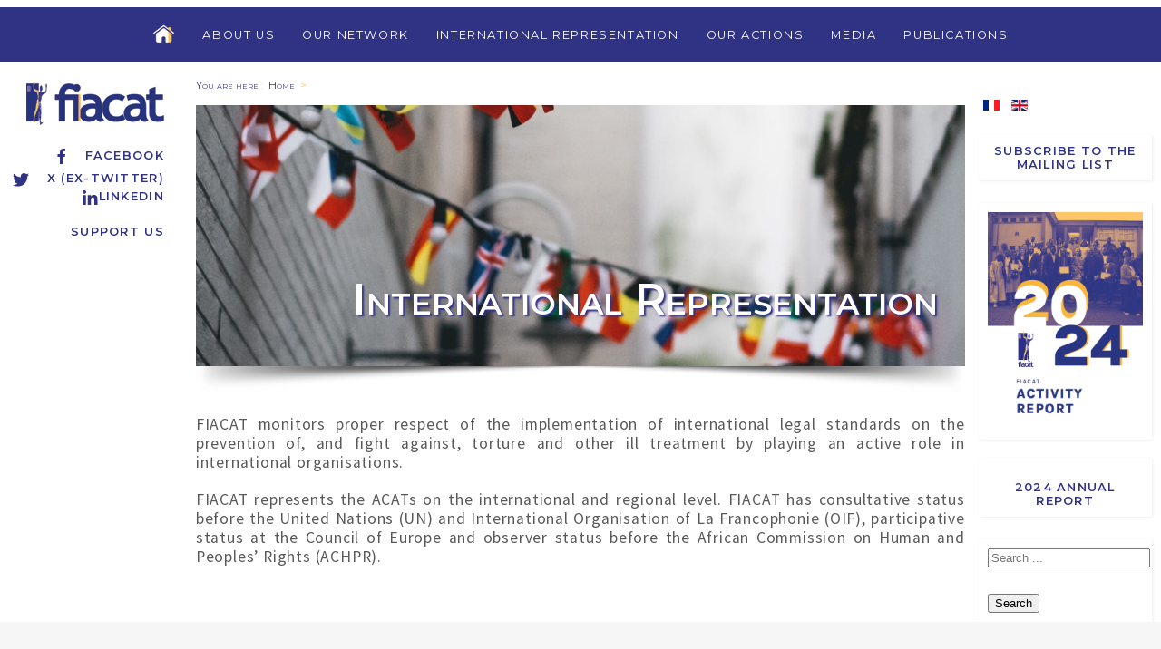

--- FILE ---
content_type: text/html; charset=utf-8
request_url: https://fiacat.org/en/international-representation
body_size: 6365
content:



<!DOCTYPE html>
<html xmlns="http://www.w3.org/1999/xhtml" xml:lang="en-gb" lang="en-gb" >



<head>
	<base href="https://fiacat.org/en/international-representation" />
	<meta http-equiv="content-type" content="text/html; charset=utf-8" />
	<meta name="viewport" content="width=device-width, initial-scale=1.0" />
	<title>International Representation</title>
	<link href="/en/international-representation?format=feed&amp;type=rss" rel="alternate" type="application/rss+xml" title="RSS 2.0" />
	<link href="/en/international-representation?format=feed&amp;type=atom" rel="alternate" type="application/atom+xml" title="Atom 1.0" />
	<link href="https://fiacat.org/representation-internationale" rel="alternate" hreflang="fr-FR" />
	<link href="https://fiacat.org/en/international-representation" rel="alternate" hreflang="en-GB" />
	<link href="/templates/fiacat/favicon.ico" rel="shortcut icon" type="image/vnd.microsoft.icon" />
	<link href="/media/system/css/modal.css?9f1322dec2337f509716374d191526af" rel="stylesheet" type="text/css" />
	<link href="/media/com_attachments/css/attachments_hide.css" rel="stylesheet" type="text/css" />
	<link href="/media/com_attachments/css/attachments_list.css" rel="stylesheet" type="text/css" />
	<link href="/plugins/system/jce/css/content.css?aa754b1f19c7df490be4b958cf085e7c" rel="stylesheet" type="text/css" />
	<link href="/plugins/system/vembed/vembed.css" rel="stylesheet" type="text/css" />
	<link href="https://fiacat.org/modules/mod_ebstickycookienotice/tmpl/assets/css/cookie.css?v=495544435" rel="stylesheet" type="text/css" />
	<link href="https://fiacat.org/modules/mod_ebstickycookienotice/tmpl/assets/css/responsive.css?v=632476053" rel="stylesheet" type="text/css" />
	<link href="/media/jui/css/chosen.css?9f1322dec2337f509716374d191526af" rel="stylesheet" type="text/css" />
	<link href="/media/com_finder/css/finder.css?9f1322dec2337f509716374d191526af" rel="stylesheet" type="text/css" />
	<link href="/media/mod_languages/css/template.css?9f1322dec2337f509716374d191526af" rel="stylesheet" type="text/css" />
	<style type="text/css">

#plg_system_topofthepage{border:1px solid #000;margin:5px;padding:5px;background-color:#ff0;color:#000;} #plg_system_topofthepage:hover{background-color:#000;color:#ff0;}

	</style>
	<script type="application/json" class="joomla-script-options new">{"csrf.token":"1a66f90ba3a73d774fa546b60dbe9401","system.paths":{"root":"","base":""},"joomla.jtext":{"PLG_SYS_TOPOFTHEPAGE_ARIA_LABEL":"PLG_SYS_TOPOFTHEPAGE_ARIA_LABEL"}}</script>
	<script src="https://ajax.googleapis.com/ajax/libs/jquery/1.12.0/jquery.min.js" type="text/javascript"></script>
	<script src="https://ajax.googleapis.com/ajax/libs/jqueryui/1.9.0/jquery-ui.min.js" type="text/javascript"></script>
	<script src="/media/system/js/mootools-core.js?9f1322dec2337f509716374d191526af" type="text/javascript"></script>
	<script src="/media/system/js/core.js?9f1322dec2337f509716374d191526af" type="text/javascript"></script>
	<script src="/media/system/js/mootools-more.js?9f1322dec2337f509716374d191526af" type="text/javascript"></script>
	<script src="/media/system/js/modal.js?9f1322dec2337f509716374d191526af" type="text/javascript"></script>
	<script src="/media/com_attachments/js/attachments_refresh.js" type="text/javascript"></script>
	<script src="https://fiacat.org/modules/mod_ebstickycookienotice/tmpl/assets/js/cookie_script.js?v=929242894" type="text/javascript"></script>
	<script src="/media/jui/js/chosen.jquery.min.js?9f1322dec2337f509716374d191526af" type="text/javascript"></script>
	<script src="/media/jui/js/jquery.autocomplete.min.js?9f1322dec2337f509716374d191526af" type="text/javascript"></script>
	<script src="/media/plg_system_topofthepage/topofthepage.min.js" type="text/javascript"></script>
	<script type="text/javascript">

	jQuery(function ($) {
		initChosen();
		$("body").on("subform-row-add", initChosen);

		function initChosen(event, container)
		{
			container = container || document;
			$(container).find(".advancedSelect").chosen({"disable_search_threshold":10,"search_contains":true,"allow_single_deselect":true,"placeholder_text_multiple":"Type or select some options","placeholder_text_single":"Select an option","no_results_text":"No results match"});
		}
	});
	
jQuery(document).ready(function() {
	var value, searchword = jQuery('#mod-finder-searchword133');

		// Get the current value.
		value = searchword.val();

		// If the current value equals the default value, clear it.
		searchword.on('focus', function ()
		{
			var el = jQuery(this);

			if (el.val() === 'Search ...')
			{
				el.val('');
			}
		});

		// If the current value is empty, set the previous value.
		searchword.on('blur', function ()
		{
			var el = jQuery(this);

			if (!el.val())
			{
				el.val(value);
			}
		});

		jQuery('#mod-finder-searchform133').on('submit', function (e)
		{
			e.stopPropagation();
			var advanced = jQuery('#mod-finder-advanced133');

			// Disable select boxes with no value selected.
			if (advanced.length)
			{
				advanced.find('select').each(function (index, el)
				{
					var el = jQuery(el);

					if (!el.val())
					{
						el.attr('disabled', 'disabled');
					}
				});
			}
		});
	var suggest = jQuery('#mod-finder-searchword133').autocomplete({
		serviceUrl: '/en/component/finder/?task=suggestions.suggest&amp;format=json&amp;tmpl=component',
		paramName: 'q',
		minChars: 1,
		maxHeight: 400,
		width: 300,
		zIndex: 9999,
		deferRequestBy: 500
	});});
window.plg_system_topofthepage_options = {"omittext":"1","loadjsframework":"1","visibleopacity":"100","displaydur":"250","zindex":"1","linklocation":"bottom_right","spyposition":"200","topalways":"0","smoothscrollduration":"500","smoothscrolltransition":"linear"}

	</script>
	<link href="https://fiacat.org/representation-internationale" rel="alternate" hreflang="x-default" />


	<meta name="viewport" content="width=device-width, initial-scale=1, user-scalable=no" />
    <link rel="stylesheet" href="/templates/fiacat/css/fiacat-main.min.css" />
    <script src="/templates/fiacat/js/uikit.min.js"></script>
    <script src="/templates/fiacat/js/uikit-icons.min.js"></script>

	<!-- Global site tag (gtag.js) - Google Analytics -->
	<script async src="https://www.googletagmanager.com/gtag/js?id=UA-121235355-1"></script>
	<script>
	  window.dataLayer = window.dataLayer || [];
	  function gtag(){dataLayer.push(arguments);}
	  gtag('js', new Date());

	  gtag('config', 'UA-121235355-1');
	</script>
	
	<link rel="shortcut icon" href="/templates/fiacat/favicon.ico" type="image/x-icon">
	<link rel="icon" href="/templates/fiacat/favicon.ico" type="image/x-icon">
</head>
<body>



	<div id="entete_mobile" class="social-media uk-text-right uk-hidden@m">

		<div class="logo-fiacat">
			<a href="/"><img src="/templates/fiacat/images/logo-fiacat-hr.jpg"></a>
		</div>

		

<div uk-grid class="uk-child-width-1-1 ">
	<div  >
		<p><a href="https://www.facebook.com/FIACAT" target="_blank" rel="noopener" class="facebook"><span uk-icon="icon: facebook"></span>Facebook</a><br /><a href="https://twitter.com/FIACAT_org/" target="_blank" rel="noopener" class="twitter"><span uk-icon="icon:twitter"></span>X (ex-Twitter)</a><br /><a href="https://www.linkedin.com/company/18910018/admin/"> <span uk-icon="icon: linkedin"></span>Linkedin</a></p>
<p><a href="/en/donation/2633-support-us">Support us</a></p>	</div>
</div>




	</div>


<div class="menu-toggle uk-hidden@m">
	<a href="#side-menu" uk-toggle><span uk-icon="icon: menu; ratio: 1.3"></span><span>&nbsp;&nbsp;MENU</span></a>
	<div class="mod-languages">

	<ul class="lang-inline" dir="ltr">
						<li>
			<a href="/fr/representation-internationale">
												<img src="/media/mod_languages/images/fr_fr.gif" alt="Français (France)" title="Français (France)" />										</a>
			</li>
											<li class="lang-active">
			<a href="https://fiacat.org/en/international-representation">
												<img src="/media/mod_languages/images/en_gb.gif" alt="English (United Kingdom)" title="English (United Kingdom)" />										</a>
			</li>
				</ul>

</div>

</div>

<div id="side-menu" uk-offcanvas="flip: true">
    <div class="uk-offcanvas-bar">

        <button class="uk-offcanvas-close" type="button" uk-close uk-align-left></button>

        <br><br>

       	

<ul class="uk-nav uk-nav-default">



<li class="item-165 deeper uk-parent"><a href="/en/about-us" >About us</a><ul class="uk-nav-sub"><li class="item-172"><a href="/en/about-us/international-bureau" >International Bureau</a></li><li class="item-171"><a href="/en/about-us/international-secretariat" >International Secretariat</a></li><li class="item-173"><a href="/en/about-us/statutory-documents" >Statutory documents</a></li><li class="item-174"><a href="/en/about-us/a-christian-movement" >A christian movement</a></li><li class="item-177"><a href="/en/about-us/job-and-internship" >Job and Internship</a></li></ul></li><li class="item-166"><a href="/en/our-network" >Our Network</a></li><li class="item-167 current active deeper uk-parent"><a href="/en/international-representation" >International Representation</a><ul class="uk-nav-sub"><li class="item-178"><a href="/en/international-representation/united-nation" >United Nation</a></li><li class="item-181"><a href="/en/international-representation/african-union" >African Union</a></li><li class="item-179"><a href="/en/international-representation/european-union" >European Union</a></li><li class="item-180"><a href="/en/international-representation/council-of-europe" >Council of Europe</a></li></ul></li><li class="item-168 deeper uk-parent"><a href="/en/our-actions" >Our Actions</a><ul class="uk-nav-sub"><li class="item-182"><a href="/en/our-actions/project-for-the-abolition-of-the-death-penalty-in-subsaharan-africa" >Abolition of the Death Penalty in Africa</a></li><li class="item-192"><a href="/en/our-actions/fighting-against-pre-trial-detention" >Fighting Against Abusive Pre-trial Detention</a></li><li class="item-183 uk-parent"><a href="/en/our-actions/the-network-campaigns" >The Network Campaigns</a></li><li class="item-396"><a href="/en/our-actions/training" >Training</a></li><li class="item-517"><a href="/en/our-actions/supporting-the-sustainable-development-goals-sdgs" >Supporting the Sustainable Development Goals (SDGs)</a></li><li class="item-525"><a href="/en/our-actions/shadow-game-project" >Shadow Game Project</a></li><li class="item-548"><a href="/en/our-actions/uatc-en" >United Against Torture</a></li><li class="item-549"><a href="/en/our-actions/human-rights-defenders" >Marianne Initiative for Human Rights Defenders in the World</a></li></ul></li><li class="item-169 deeper uk-parent"><a href="/en/media-press" >Media</a><ul class="uk-nav-sub"><li class="item-188"><a href="/en/media-press/fiacat-presentation-and-logo" >FIACAT Presentation and Logo</a></li><li class="item-189"><a href="/en/media-press/press-releases" >Press Releases</a></li><li class="item-520"><a href="/en/media-press/media-intervention" >Media Intervention</a></li></ul></li><li class="item-170 deeper uk-parent"><a href="/en/publications-en" >Publications</a><ul class="uk-nav-sub"><li class="item-190"><a href="/en/publications-en/annual-report" >Annual Report</a></li><li class="item-191 uk-parent"><a href="/en/publications-en/reports" >Reports</a></li><li class="item-368"><a href="/en/publications-en/guides" >Guides</a></li></ul></li>



</ul>






    </div>
</div>




<div id="menutop" uk-grid class="uk-grid-collapse uk-visible@m" uk-sticky="show-on-up: true; animation: uk-animation-slide-top;">

		<div class="uk-width-1-6 uk-visible@xl">
		</div>
		<div class="uk-width-1-1 uk-width-2-3@xl menu-content">

		    <nav class="uk-navbar-container" uk-navbar="dropbar: true">
		        <div class="uk-align-center uk-align-left@xl">

		    		

<ul class="uk-navbar-nav">

<li class="home-icon">
    <a href="https://fiacat.org/en"><img src="https://fiacat.org//images/png/Home-icon-off.png" onmouseover="this.src='https://fiacat.org//images/png/Home-icon-on.png'" onmouseout="this.src='https://fiacat.org//images/png/Home-icon-off.png'" /></A>
</li>

<li class="item-165 deeper parent"><a href="/en/about-us" >About us</a><div class="uk-navbar-dropdown" delay-hide="100"><ul class="uk-nav uk-navbar-dropdown-nav"><li class="item-172"><a href="/en/about-us/international-bureau" >International Bureau</a></li><li class="item-171"><a href="/en/about-us/international-secretariat" >International Secretariat</a></li><li class="item-173"><a href="/en/about-us/statutory-documents" >Statutory documents</a></li><li class="item-174"><a href="/en/about-us/a-christian-movement" >A christian movement</a></li><li class="item-177"><a href="/en/about-us/job-and-internship" >Job and Internship</a></li></ul></div></li><li class="item-166"><a href="/en/our-network" >Our Network</a></li><li class="item-167 current active deeper parent"><a href="/en/international-representation" >International Representation</a><div class="uk-navbar-dropdown" delay-hide="100"><ul class="uk-nav uk-navbar-dropdown-nav"><li class="item-178"><a href="/en/international-representation/united-nation" >United Nation</a></li><li class="item-181"><a href="/en/international-representation/african-union" >African Union</a></li><li class="item-179"><a href="/en/international-representation/european-union" >European Union</a></li><li class="item-180"><a href="/en/international-representation/council-of-europe" >Council of Europe</a></li></ul></div></li><li class="item-168 deeper parent"><a href="/en/our-actions" >Our Actions</a><div class="uk-navbar-dropdown" delay-hide="100"><ul class="uk-nav uk-navbar-dropdown-nav"><li class="item-182"><a href="/en/our-actions/project-for-the-abolition-of-the-death-penalty-in-subsaharan-africa" >Abolition of the Death Penalty in Africa</a></li><li class="item-192"><a href="/en/our-actions/fighting-against-pre-trial-detention" >Fighting Against Abusive Pre-trial Detention</a></li><li class="item-183 parent"><a href="/en/our-actions/the-network-campaigns" >The Network Campaigns</a></li><li class="item-396"><a href="/en/our-actions/training" >Training</a></li><li class="item-517"><a href="/en/our-actions/supporting-the-sustainable-development-goals-sdgs" >Supporting the Sustainable Development Goals (SDGs)</a></li><li class="item-525"><a href="/en/our-actions/shadow-game-project" >Shadow Game Project</a></li><li class="item-548"><a href="/en/our-actions/uatc-en" >United Against Torture</a></li><li class="item-549"><a href="/en/our-actions/human-rights-defenders" >Marianne Initiative for Human Rights Defenders in the World</a></li></ul></div></li><li class="item-169 deeper parent"><a href="/en/media-press" >Media</a><div class="uk-navbar-dropdown" delay-hide="100"><ul class="uk-nav uk-navbar-dropdown-nav"><li class="item-188"><a href="/en/media-press/fiacat-presentation-and-logo" >FIACAT Presentation and Logo</a></li><li class="item-189"><a href="/en/media-press/press-releases" >Press Releases</a></li><li class="item-520"><a href="/en/media-press/media-intervention" >Media Intervention</a></li></ul></div></li><li class="item-170 deeper parent"><a href="/en/publications-en" >Publications</a><div class="uk-navbar-dropdown" delay-hide="100"><ul class="uk-nav uk-navbar-dropdown-nav"><li class="item-190"><a href="/en/publications-en/annual-report" >Annual Report</a></li><li class="item-191 parent"><a href="/en/publications-en/reports" >Reports</a></li><li class="item-368"><a href="/en/publications-en/guides" >Guides</a></li></ul></div></li>



</ul>



		        </div>		        
		    </nav>

		</div>
		<div class="uk-width-1-6  uk-visible@xl">
		</div>
</div>



<div id="mainheader" class="uk-container-expand">
	<div class="uk-grid uk-grid-small uk-flex">

		<div class="uk-width-1-6 left-side uk-visible@m">
			<div id="logo_container">
										<div class="logo-fiacat">
					<a href="/"><img src="/templates/fiacat/images/logo-fiacat-hr.jpg"></a>
				</div>
			
				<div class="social-media" uk-sticky>
					

<div uk-grid class="uk-child-width-1-1 ">
	<div  >
		<p><a href="https://www.facebook.com/FIACAT" target="_blank" rel="noopener" class="facebook"><span uk-icon="icon: facebook"></span>Facebook</a><br /><a href="https://twitter.com/FIACAT_org/" target="_blank" rel="noopener" class="twitter"><span uk-icon="icon:twitter"></span>X (ex-Twitter)</a><br /><a href="https://www.linkedin.com/company/18910018/admin/"> <span uk-icon="icon: linkedin"></span>Linkedin</a></p>
<p><a href="/en/donation/2633-support-us">Support us</a></p>	</div>
</div>



				</div>
			</div>
		</div>

		<div class="uk-width-1-6 uk-flex-last uk-visible@m">
			<div id="right-top" uk-sticky>
				<div class="mod-languages">

	<ul class="lang-inline" dir="ltr">
						<li>
			<a href="/fr/representation-internationale">
												<img src="/media/mod_languages/images/fr_fr.gif" alt="Français (France)" title="Français (France)" />										</a>
			</li>
											<li class="lang-active">
			<a href="https://fiacat.org/en/international-representation">
												<img src="/media/mod_languages/images/en_gb.gif" alt="English (United Kingdom)" title="English (United Kingdom)" />										</a>
			</li>
				</ul>

</div>

				

<div uk-grid class="uk-child-width-1-1 newsletter-menu">
	<div  >
		<p><a href="/en/news-letter-en">Subscribe to the Mailing List</a></p>	</div>
</div>




<div uk-grid class="uk-child-width-1-1 rapport-annuel">
	<div  >
		<p><img src="/images/Ajouts-Marion/photo_RA_anglais.png" alt="photo RA anglais" width="442" height="624" /></p>
<p><br /><a href="https://www.fiacat.org/en/publications-en/annual-report/3309-fiacat-activity-report-2024">2024 Annual report</a></p>	</div>
</div>



<form id="mod-finder-searchform133" action="/en/resultats-de-recherche" method="get" class="form-search">
	<div class="search search-box"> 		<input type="text" name="q" id="mod-finder-searchword133" class="search-query input-medium" size="25" value="" placeholder="Search ..."/><br /><button class="btn btn-primary hasTooltip  finder" type="submit" title="Go"><span class="icon-search icon-white"></span>Search</button>
							</div>
</form>

			</div>
		</div>

		<div class="uk-width-1-1 uk-width-2-3@m">
		
			
			<div class="uk-grid uk-grid-small uk-child-width-1-1">
				<div class="breadcrumbs">
					


			<span class="intro">You are here </span>:&#160;
	

								<a href="/en/">Home</a>
			
						&nbsp;>


				</div>
			</div>
			
			<div class="category-blog uk-width-1-1">



	<div class="image-container uk-inline uk-width-1-1">
		<div class="uk-cover-container image">
			<img src="/images/categories/international.jpg" uk-cover>
		</div>
		<div class="uk-position-bottom-right uk-position-medium">
			<div class="titre-sur-image">
				<h2>International Representation</h2>
			</div>
		</div>
	</div>
	<div class="ombre">
		<img src="/templates/fiacat/images/shadow3.png">
	</div>






	<div class="description">
		<p>FIACAT monitors proper respect of the implementation of international legal standards on the prevention of, and fight against, torture and other ill treatment by playing an active role in international organisations.</p>
<p>FIACAT represents the ACATs on the international and regional level. FIACAT has consultative status before the United Nations (UN) and International Organisation of La Francophonie (OIF), participative status at the Council of Europe and observer status before the African Commission on Human and Peoples’ Rights (ACHPR).</p><div class="attachmentsContainer">

<div class="attachmentsList" id="attachmentsList_com_content_category_539"></div>

</div>		
	</div>



</div>




	</div></div></div>














	<div id="sous_categories" class="bg-gris" uk-container>	
		<div class="uk-grid-small" uk-grid>	
			<div class="uk-width-1-6 left-side"></div>

			<div class="uk-width-2-3">

				<div class="pour-aller-plus-loin uk-text-center uk-width-1-1">
					<h2>More information</h2>
				</div>
				<div class="liste-sous-categories uk-width-1-1">
					

<ul>
						<li>
				<a href="/en/international-representation/united-nation">United Nations</a>				
							</li>
								<li>
				<a href="/en/international-representation/african-union">African Commission on Human and Peoples' Rights - ACHPR</a>				
							</li>
								<li>
				<a href="/en/international-representation/european-union">European Union</a>				
							</li>
								<li>
				<a href="/en/international-representation/council-of-europe">Council of Europe</a>				
							</li>
			

</ul>


 
				</div>
			</div>
			<div class="uk-width-1-6 left-side"></div>
		</div>
	</div>
			
				</div>


	</div>
</div>








	<div id="parallax" class="uk-width-1-1">
				

<div class="uk-background-cover" uk-parallax="bgy: -200" style="background-image: url('/images/bandeau/fiacat-illustration-04.jpg');">
</div>


	</div>



<div class="mobile-right uk-container uk-hidden@m">
	<div class="uk-grid uk-grid-small uk-child-width-1-3@s uk-child-width-1-1">
		

<div uk-grid class="uk-child-width-1-1 newsletter-menu">
	<div  >
		<p><a href="/en/news-letter-en">Subscribe to the Mailing List</a></p>	</div>
</div>




<div uk-grid class="uk-child-width-1-1 rapport-annuel">
	<div  >
		<p><img src="/images/Ajouts-Marion/photo_RA_anglais.png" alt="photo RA anglais" width="442" height="624" /></p>
<p><br /><a href="https://www.fiacat.org/en/publications-en/annual-report/3309-fiacat-activity-report-2024">2024 Annual report</a></p>	</div>
</div>



<form id="mod-finder-searchform133" action="/en/resultats-de-recherche" method="get" class="form-search">
	<div class="search search-box"> 		<input type="text" name="q" id="mod-finder-searchword133" class="search-query input-medium" size="25" value="" placeholder="Search ..."/><br /><button class="btn btn-primary hasTooltip  finder" type="submit" title="Go"><span class="icon-search icon-white"></span>Search</button>
							</div>
</form>

	</div>
</div>



<div id="footer" class="uk-section">
	<div class="uk-grid uk-grid-small">

		<div class="uk-width-1-1 uk-width-1-6@m left-side"></div>

		<div class="uk-width-1-1 uk-width-2-3@m uk-child-width-1-1">
			
<!--****************************** COOKIES HTML CODE START HERE ******************************-->
<div class="notice_div_ribbin ebsticky_bottom" id="eu_cookies">
	<div class="inner1 ">

		<div class="inner3 eb_contentwrap">
						<div class="eb_textinfo">
				<div class="heading_title">Charte de protection des données personnelles</div>				<p>Durée de conservation des données
Les données sont stockées chez l'hébergeur du site, dont les coordonnées figurent dans les Mentions Légales du site, et sont conservées pour la durée strictement nécessaire à la réalisation des finalités visées ci-avant. Au-delà de cette durée, elles seront conservées à des fins exclusivement statistiques et ne donneront lieu à aucune exploitation, de quelque nature que ce soit.</p>			</div>
		</div>
		<div class="button_message eb_privacypolicy"> 
							<a target="_blank" href="/en/charte-de-protection-des-donnees-personnelles" class="button_cookie eb_papbtn" aria-label="Cookie Policy">Accès à la Charte </a>
						<button class="button_cookie" onclick="calltohide()" id="hideme" type="button">Acceptation</button>
		</div>

	</div>
</div>
<!--****************************** COOKIES HTML CODE END HERE ******************************-->

<!--****************************** COOKIES JAVSCRIPT CODE START HERE -- FOR ACCEPT ******************************-->
<script type="text/javascript">
	check_cookie(getBaseURL());
</script>
<!--****************************** COOKIES JAVSCRIPT CODE END HERE ******************************-->

<!--****************************** COOKIES CSS START HERE ******************************-->
<style>
.notice_div_simplebar,.notice_div_ribbin{background:#1e5695!important; z-index: 99999!important; }
.inner3 .heading_title{color:#ffffff!important; font-size: 18px;}
.inner3 p{color:#cccccc!important; font-size: 12px;}
.button_cookie{background: #1D467A!important; color:#ffffff!important; border: 0; width: 100%; font-family: "Poppins", sans-serif; line-height: normal;}
.eb_papbtn{background: #1D467A!important; color:#ffffff!important;}
.eb_contentimagewrap .eb_contentwrap .eb_imagewrap{float:left; width:80px; padding-right:15px;}
.eb_contentimagewrap .eb_contentwrap .eb_textinfo{float:left; width:calc(100% - 80px);}
</style>
<!--****************************** COOKIES CSS END HERE ******************************--><div id="contacts">
	<div>
		<h1>Contacts</h1>
	</div>
	<div class="uk-grid uk-grid-small uk-grid-divider">
					




<div class="contact uk-width-1-1 uk-width-expand@s">
	<div class="titre">
			FIACAT representation to the European Institutions	</div>
	<div class="adresse">
			<p>Rue Brogniez, 44<br />B-1070 Brussels&nbsp;– Belgium</p>
<p>Tel. : +32 4 70 92 85 10<br />Email&nbsp;: <a href="mailto:fiacat.europe@fiacat.org">fiacat.europe@fiacat.org</a></p>	</div>
</div>

					




<div class="contact uk-width-1-1 uk-width-expand@s">
	<div class="titre">
			FIACAT	</div>
	<div class="adresse">
			<p>96 boulevard de la Libération<br />94300 Vincennes – France</p>
<p>Tel. : +33 (0)1 58 64 10 47<br />Email : <a href="mailto:fiacat@fiacat.org">fiacat@fiacat.org</a></p>	</div>
</div>

					




<div class="contact uk-width-1-1 uk-width-expand@s">
	<div class="titre">
			FIACAT Representation to the United Nations	</div>
	<div class="adresse">
			<p>c/o CCIG, 1 rue de Varembé<br />1202 Geneva – Switzerland</p>
<p>Tel. : +41 787 499 328<br />Email : <a href="mailto:fiacat.onu@fiacat.org">fiacat.onu@fiacat.org</a></p>	</div>
</div>

			</div>
</div>
		</div>

		<div class="uk-width-1-1 uk-width-1-6@m "></div>

	</div>
</div>



</body>


</html>



























































